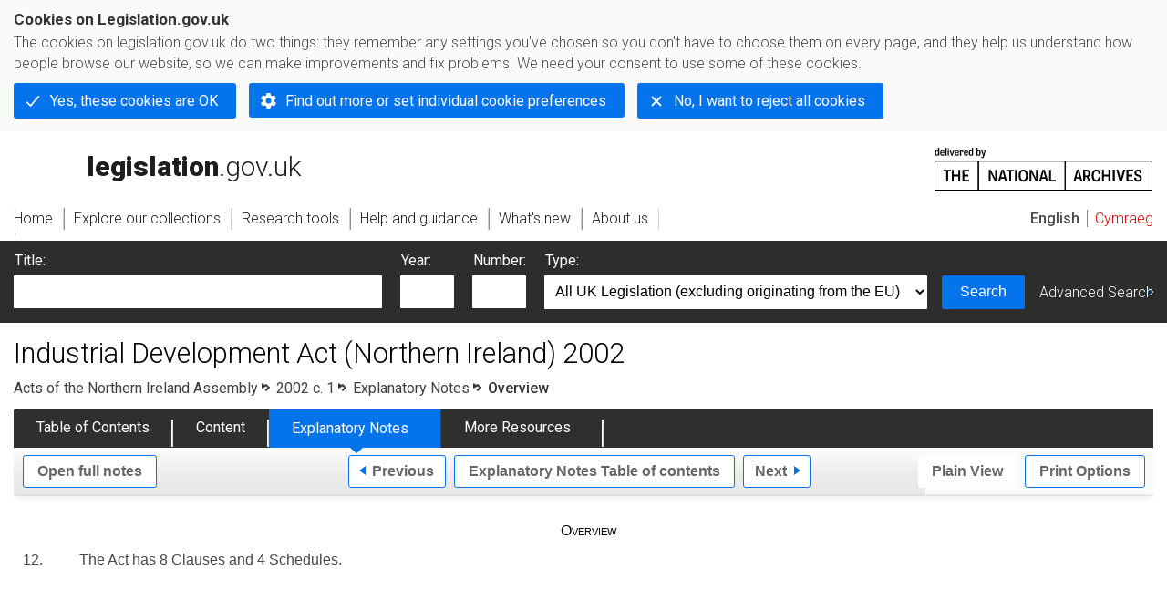

--- FILE ---
content_type: application/xhtml+xml;charset=utf-8
request_url: https://www.legislation.gov.uk/nia/2002/1/notes/division/6
body_size: 5367
content:

<!DOCTYPE html
  PUBLIC "-//W3C//DTD XHTML+RDFa 1.0//EN" "http://www.w3.org/MarkUp/DTD/xhtml-rdfa-1.dtd">
<html xmlns="http://www.w3.org/1999/xhtml" xmlns:dct="http://purl.org/dc/terms/" xml:lang="en">
<head><meta http-equiv="Content-Type" content="text/html; charset=utf-8" /><meta name="viewport" content="width=device-width, initial-scale=0.1, user-scalable=1" /><title>Industrial Development Act (Northern Ireland) 2002 - Explanatory Notes</title><link rel="icon" href="/favicon.ico" /><link rel="stylesheet" href="/styles/screen.css" type="text/css" /><link rel="stylesheet" href="/styles/survey/survey.css" type="text/css" /><!--[if lte IE 6]><link rel="stylesheet" href="/styles/IE/ie6chromeAdditions.css" type="text/css" /><![endif]--><!--[if lte IE 7]><link rel="stylesheet" href="/styles/IE/ie7chromeAdditions.css" type="text/css" /><![endif]--><script type="text/javascript" src="/scripts/jquery-3.7.1.min.js"></script><script type="text/javascript" src="/scripts/CentralConfig.js"></script><script type="text/javascript" src="/scripts/survey/survey.js"></script><script type="text/javascript" src="/scripts/chrome.js"></script><link rel="apple-touch-icon" href="/images/chrome/apple-touch-icons/apple-touch-icon.png" />
				<meta name="DC.subject" content="Economic development" /><meta name="DC.subject" content="Public bodies" /><meta name="DC.subject" content="Business development" /><meta name="DC.subject" content="Business services" /><meta name="DC.title" content="Explanatory Notes to Industrial Development Act (Northern Ireland) 2002" /><meta name="DC.creator" content="Department of Enterprise, Trade and Investment (DETI)" /><meta name="DC.publisher" content="Government Printer for Northern Ireland" /><meta name="DC.Date.Modified" content="2014-09-25" />
				<link rel="alternate" type="application/xml" href="/nia/2002/1/notes/division/6/data.xml" />
				
				
				<link rel="alternate" type="application/xhtml+xml" href="/nia/2002/1/notes/division/6/data.xht" title="HTML snippet" /><link rel="alternate" type="application/akn+xhtml" href="/nia/2002/1/notes/division/6/data.html" title="HTML5" /><link rel="alternate" type="text/html" href="/nia/2002/1/notes/division/6/data.htm" title="Website (XHTML) Default View" /><link rel="alternate" type="text/csv" href="/nia/2002/1/notes/division/6/data.csv" title="CSV" /><link rel="alternate" type="application/pdf" href="/nia/2002/1/notes/division/6/data.pdf" title="PDF" />
				<link rel="alternate" type="application/pdf" href="/nia/2002/1/pdfs/niaen_20020001_en.pdf" title="Explanatory Note" />
				<link rel="up" href="/nia/2002/1/notes" title="Entire notes" /><link rel="prev" href="/nia/2002/1/notes/division/5" title="Options Considered" /><link rel="next" href="/nia/2002/1/notes/division/7" title="Commentary on Sections" />
				
				
				<link rel="index" href="/nia/2002/1/notes/contents" title="Notes Table of Contents" />
				
				
			<meta name="Legislation.year" content="2002" /><style type="text/css">
			/* Legislation stylesheets - load depending on content type */
			@import "/styles/explanatoryNotes.css";
			
						@import "/styles/NIlegislation.css";
						@import "/styles/legislation.css";
						@import "/styles/secondarylegislation.css";
					
			@import "/styles/legislationOverwrites.css";
			/* End of Legislation stylesheets */
		</style><!--http://www.legislation.gov.uk/nia/2002/1/introductionhttp://www.legislation.gov.uk/nia/2002/1/contents--><!--[if IE 6]>
				<style type="text/css">
					@import "/styles/IE/ie6LegAdditions.css";
				</style>
			<![endif]--><!--[if IE 7]>
				<style type="text/css">
					@import "/styles/IE/ie7LegAdditions.css";
				</style>
			<![endif]--><link rel="stylesheet" href="/styles/website.css" type="text/css" /><link rel="stylesheet" href="/styles/print.css" type="text/css" media="print" /><link rel="stylesheet" href="/styles/buy-now.css" type="text/css" /><script type="text/javascript" src="/scripts/jquery-cookie-directive/jquery.cookie.js"></script><script type="text/javascript" src="/scripts/jquery-cookie-directive/jquery-cookie-functions.js"></script><script type="text/javascript" src="/scripts/cookie-directive.js"></script><!--Google Tag Manager--><script type="text/javascript">
			function addGtm(w, d, s, l, i) {
				// Legislation.gov.uk: Check cookie preferences before running the Google analytics code.
				if (window.legGlobals.cookiePolicy.userSet &amp;&amp; window.legGlobals.cookiePolicy.analytics) {
					w[l] = w[l] || [];
					w[l].push({'gtm.start': new Date().getTime(), event: 'gtm.js'});
					var and = '&amp;';
					and = and.charAt(0);
					var f = d.getElementsByTagName(s)[0], j = d.createElement(s),
							dl = l != 'dataLayer' ? (and + 'l=' + l) : '';
					j.async = true;
					j.src = 'https://www.googletagmanager.com/gtm.js?id=' + i + dl;
					f.parentNode.insertBefore(j, f);
				} else {
					$.removeCookie('_ga', {path: '/'});
					$.removeCookie('_gid', {path: '/'});
					$.removeCookie('_gat_UA-2827241-23', {path: '/'});
					$.removeCookie('_ga', {path: '/', domain: '.legislation.gov.uk'});
					$.removeCookie('_gid', {path: '/', domain: '.legislation.gov.uk'});
					$.removeCookie('_gat_UA-2827241-23', {path: '/', domain: '.legislation.gov.uk'});
				}
			}
			addGtm(window, document, 'script', 'dataLayer', 'GTM-TWB7339');

			$('body').on('cookie.preferences.saved.banner', function () {
				addGtm(window, document, 'script', 'dataLayer', 'GTM-TWB7339');
			});
		</script><!--End Google Tag Manager--></head><body xml:lang="en" dir="ltr" id="leg" about="http://www.legislation.gov.uk/nia/2002/1/notes/division/6" class="toc"><div id="preloadBg"><script type="text/javascript">
						$("body").addClass("js");
					</script></div><ul id="top" class="accessibleLinks"><li><a href="#pageTitle">Skip to main content</a></li><li><a href="#primaryNav">Skip to navigation</a></li></ul><div id="layout1"><div id="header"><h2><a href="/">legislation.gov.uk<span class="english"></span></a></h2><span class="natArch"><a href="https://www.nationalarchives.gov.uk"><span class="backgroundImage"></span><span class="accessibleText">https://www.nationalarchives.gov.uk</span></a></span><ul id="secondaryNav"><li><a class="langaugeSwitch" href="/cy/nia/2002/1/notes/division/6">Cymraeg</a></li></ul></div><div id="primaryNav"><div class="navLayout"><ul><li class="link1"><a href="/"><span>Home</span></a></li><li class="link2"><a href="/explore"><span>Explore our collections</span></a></li><li class="link3"><a href="/research-tools"><span>Research tools</span></a></li><li class="link4"><a href="/help"><span>Help and guidance</span></a></li><li class="link5"><a href="/new"><span>What's new</span></a></li><li class="link6"><a href="/about-us"><span>About us</span></a></li><li id="quickSearch" class="en"><a href="#contentSearch"><span>Search Legislation</span></a></li></ul></div></div><div id="background"></div><div id="layout2" class="legEnContent"><form id="contentSearch" method="get" action="/search" class="contentSearch"><h2>Search Legislation</h2><div class="title"><label for="title">Title: <em>(or keywords in the title)</em></label><input type="text" id="title" name="title" /></div><div class="year"><label for="year">Year:</label><input type="text" id="year" name="year" /></div><div class="number"><label for="number">Number:</label><input type="text" id="number" name="number" /></div><div class="type"><label for="type">Type:</label><select name="type" id="type"><option value="primary+secondary" selected="selected">All UK Legislation (excluding originating from the EU)</option><option disabled="disabled">--------------------------------------------</option><option value="all">All Legislation (including originating from the EU)</option><option disabled="disabled">--------------------------------------------</option><option value="primary">All Primary Legislation</option><option value="ukpga">    UK Public General Acts</option><option value="ukla">    UK Local Acts</option><option value="ukppa">    UK Private and Personal Acts</option><option value="asp">    Acts of the Scottish Parliament</option><option value="asc">    Acts of Senedd Cymru</option><option value="anaw">    Acts of the National Assembly for Wales</option><option value="mwa">    Measures of the National Assembly for Wales</option><option value="ukcm">    Church Measures</option><option value="nia">    Acts of the Northern Ireland Assembly</option><option value="aosp">    Acts of the Old Scottish Parliament</option><option value="aep">    Acts of the English Parliament</option><option value="aip">    Acts of the Old Irish Parliament</option><option value="apgb">    Acts of the Parliament of Great Britain</option><option value="gbla">    Local Acts of the Parliament of Great Britain</option><option value="gbppa">    Private and Personal Acts of the Parliament of Great Britain</option><option value="nisi">    Northern Ireland Orders in Council</option><option value="mnia">    Measures of the Northern Ireland Assembly</option><option value="apni">    Acts of the Northern Ireland Parliament</option><option disabled="disabled">--------------------------------------------</option><option value="secondary">All Secondary Legislation</option><option value="uksi">    UK Statutory Instruments</option><option value="wsi">    Welsh Statutory Instruments</option><option value="ssi">    Scottish Statutory Instruments</option><option value="nisr">    Northern Ireland Statutory Rules</option><option value="ukci">    Church Instruments</option><option value="ukmd">    UK Ministerial Directions</option><option value="ukmo">    UK Ministerial Orders</option><option value="uksro">    UK Statutory Rules and Orders</option><option value="nisro">    Northern Ireland Statutory Rules and Orders</option><option disabled="disabled">--------------------------------------------</option><option value="eu-origin">All Legislation originating from the EU</option><option value="eur">    Regulations originating from the EU</option><option value="eudn">    Decisions originating from the EU</option><option value="eudr">    Directives originating from the EU</option><option value="eut">    European Union Treaties</option><option disabled="disabled">--------------------------------------------</option><option value="draft">All Draft Legislation</option><option value="ukdsi">    UK Draft Statutory Instruments</option><option value="sdsi">    Scottish Draft Statutory Instruments</option><option value="nidsr">    Northern Ireland Draft Statutory Rules</option><option disabled="disabled">--------------------------------------------</option><option value="ukia">All Impact Assessments</option><option value="ukia">    UK Impact Assessments</option></select></div><div class="submit"><button type="submit" id="contentSearchSubmit" class="userFunctionalElement"><span class="btl"></span><span class="btr"></span>Search<span class="bbl"></span><span class="bbr"></span></button></div><div class="advSearch"><a href="/search">Advanced Search</a></div></form><h1 id="pageTitle" class="pageTitle">Industrial Development Act (Northern Ireland) 2002</h1><div id="breadCrumb"><h2 class="accessibleText">You are here:</h2><ul><li class="first"><a href="/nia">Acts of the Northern Ireland Assembly</a></li><li><a href="/nia/2002/1/contents">2002 c. 1</a></li><li><a href="/nia/2002/1/notes/contents">Explanatory Notes</a></li><li class="active">Overview</li></ul></div><ul id="legSubNav"><li id="legTocLink"><span class="presentation"></span><a href="/nia/2002/1/contents">Table of Contents</a></li><li id="legContentLink"><span class="presentation"></span><a href="/nia/2002/1/introduction" class="disabled">Content</a></li><li id="legEnLink"><span class="presentation"></span><a href="/nia/2002/1/notes/contents">Explanatory Notes</a><a href="#enTabHelp" class="helpItem helpItemToBot"><img src="/images/chrome/helpIcon.gif" alt=" Help about Explanatory Notes" /></a></li><li id="legResourcesLink"><span class="presentation"></span><a href="/nia/2002/1/resources">More Resources</a><a href="#moreResourcesTabHelp" class="helpItem helpItemToBot"><img src="/images/chrome/helpIcon.gif" alt=" Help about More Resources" /></a></li></ul><div class="interface"><ul id="wholeNav"><li class="wholeuri"><a href="/nia/2002/1/notes" class="userFunctionalElement" title="Open Explanatory Notes"><span class="btl"></span><span class="btr"></span>Open full notes<span class="bbl"></span><span class="bbr"></span></a></li></ul><div class="prevNextNav"><ul><li class="prev"><a href="/nia/2002/1/notes/division/5" class="userFunctionalElement nav" title="options considered"><span class="btl"></span><span class="btr"></span>Previous<span class="bbl"></span><span class="bbr"></span></a></li><li class="toc"><a href="/nia/2002/1/notes/contents" class="userFunctionalElement nav" title="Explanatory Notes Table of contents"><span class="btl"></span><span class="btr"></span>Explanatory Notes Table of contents<span class="bbl"></span><span class="bbr"></span></a></li><li class="next"><a href="/nia/2002/1/notes/division/7" class="userFunctionalElement nav" title="commentary on sections"><span class="btl"></span><span class="btr"></span>Next<span class="bbl"></span><span class="bbr"></span></a></li></ul></div><ul id="viewPrintControl"><li class="view"><a class="userFunctionalElement" href="?view=plain"><span class="btl"></span><span class="btr"></span>Plain View<span class="bbl"></span><span class="bbr"></span></a></li><li class="print"><a class="userFunctionalElement" href="#printOptions"><span class="btl"></span><span class="btr"></span>Print Options<span class="bbl"></span><span class="bbr"></span></a></li></ul></div><div id="content"><div id="viewLegContents"><div class="LegSnippet" xml:lang="en"><h3 class="ENClearDivFirst ENDivTitle" id="div1">Overview</h3><p class="ENNumParaContainer" id="cd19e89"><span class="ENDS ENLHS ENNumParaNo">12.</span><span class="ENDS ENRHS ENNumParaText">The Act has 8 Clauses and 4 Schedules.</span></p></div></div><div class="interface"><div class="prevNextNav"><ul><li class="prev"><a href="/nia/2002/1/notes/division/5" class="userFunctionalElement nav" title="options considered"><span class="btl"></span><span class="btr"></span>Previous<span class="bbl"></span><span class="bbr"></span></a></li><li class="toc"><a href="/nia/2002/1/notes/contents" class="userFunctionalElement nav" title="Explanatory Notes Table of contents"><span class="btl"></span><span class="btr"></span>Explanatory Notes Table of contents<span class="bbl"></span><span class="bbr"></span></a></li><li class="next"><a href="/nia/2002/1/notes/division/7" class="userFunctionalElement nav" title="commentary on sections"><span class="btl"></span><span class="btr"></span>Next<span class="bbl"></span><span class="bbr"></span></a></li></ul></div></div><p class="backToTop"><a href="#top">Back to top</a></p></div></div><h2 class="interfaceOptionsHeader">Options/Help</h2><div id="printOptions" class="interfaceOptions "><h3 class="accessibleText">Print Options</h3><ul class="optionList"><li class="printWhole"><h4><span class="accessibleText">Print </span>The Full Notes</h4><ul><li><a class="pdfLink" href="/nia/2002/1/notes/data.pdf" target="_blank">PDF<span class="accessibleText">The Full Notes</span></a></li><li><a class="htmLink" href="/nia/2002/1/notes/data.xht?view=snippet&amp;wrap=true" target="_blank">Web page<span class="accessibleText">The Full Notes</span></a></li></ul></li><li class="printWhole"><h4><span class="accessibleText">Print </span>This Division only</h4><ul><li><a class="pdfLink" href="/nia/2002/1/notes/division/6/data.pdf" target="_blank">PDF<span class="accessibleText">This Division only</span></a></li><li><a class="htmLink" href="/nia/2002/1/notes/division/6/data.xht?view=snippet&amp;wrap=true" target="_blank">Web page<span class="accessibleText">This Division only</span></a></li></ul></li></ul></div><div class="help" id="enTabHelp"><span class="icon"></span><div class="content"><a href="#" class="close"><img alt="Close" src="/images/chrome/closeIcon.gif" /></a><h3>Explanatory Notes</h3><p>Text created by the Northern Ireland Assembly department responsible for the subject matter of the Act to explain what the Act sets out to achieve and to make the Act accessible to readers who are not legally qualified. Explanatory Notes accompany all Acts of the Northern Ireland Assembly.</p></div></div><div class="help" id="moreResourcesTabHelp"><span class="icon"></span><div class="content"><a href="#" class="close"><img alt="Close" src="/images/chrome/closeIcon.gif" /></a><h3>More Resources</h3><p>Access essential accompanying documents and information for this legislation item from this tab. Dependent on the legislation item being viewed this may include:</p><ul><li>the original print PDF of the as enacted version that was used for the print copy</li><li>lists of changes made by and/or affecting this legislation item</li><li>confers power and blanket amendment details</li><li>all formats of all associated documents</li><li>correction slips</li><li>links to related legislation and further information resources</li></ul></div></div><div id="altFormats"><div class="altFormats"><p>The data on this page is available in the <a href="/developer/formats">alternative data formats</a> listed:<ul><li><a href="/nia/2002/1/notes/division/6/data.html" type="application/akn+xhtml" rel="alternate nofollow">HTML5<span class="accessibleText"> alternative version</span></a></li><li><a href="/nia/2002/1/notes/division/6/data.xht" type="application/xhtml+xml" rel="alternate nofollow">HTML snippet<span class="accessibleText"> alternative version</span></a></li><li><a href="/nia/2002/1/notes/division/6/data.pdf" type="application/pdf" rel="alternate nofollow">PDF<span class="accessibleText"> alternative version</span></a></li><li><a href="/nia/2002/1/notes/division/6/data.xml" type="application/xml" rel="alternate nofollow">XML<span class="accessibleText"> alternative version</span></a></li><li><a href="/nia/2002/1/notes/division/6/data.htm" type="text/html" rel="alternate nofollow">HTML RDFa<span class="accessibleText"> alternative version</span></a></li></ul></p></div></div><div id="footerNav"><ul><li><a href="/new-design">New site design</a></li><li><a href="/help">Help</a></li><li><a href="/about-us">About us</a></li><li><a href="/sitemap">Site map</a></li><li><a href="/accessibility">Accessibility</a></li><li><a href="/contact-us">Contact us</a></li><li><a href="/privacynotice">Privacy notice</a></li><li><a href="/cookiepolicy" id="cookies-content-link">Cookies</a></li></ul></div><div id="footer"><div><p class="copyrightstatement"><img src="/images/chrome/ogl-symbol.gif" alt="OGL logo" /><span xml:lang="" id="Copyright_Statement">All content is available under the <a href="https://www.nationalarchives.gov.uk/doc/open-government-licence/version/3" target="_blank" rel="license">Open Government Licence v3.0</a> except where <a href="/contributors">otherwise stated</a>. This site additionally contains content derived from EUR-Lex, reused under the terms of the <a href="https://eur-lex.europa.eu/legal-content/EN/TXT/?uri=CELEX%3A32011D0833" target="_blank">Commission Decision 2011/833/EU</a> on the reuse of documents from the EU institutions. For more information see the <a href="https://eur-lex.europa.eu/content/legal-notice/legal-notice.html" target="_blank">EUR-Lex public statement on re-use</a>.</span></p><span class="copyright">© <span rel="dct:rights" resource="http://reference.data.gov.uk/def/copyright/crown-copyright">Crown and database right</span></span></div></div><!--Google Tag Manager NoScript--><div id="google-tag-manager"><script type="text/javascript">
				if (window.legGlobals.cookiePolicy.userSet &amp;&amp; window.legGlobals.cookiePolicy.analytics) {
					var toRemove = document.getElementById('google-tag-manager');
					document.getElementById('google-tag-manager').parentNode.removeChild(toRemove);
				}
			</script><div style="visibility: hidden; height: 0; width: 0; overflow: hidden; position: absolute"><object data="https://www.googletagmanager.com/ns.html?id=GTM-TWB7339" height="0" width="0" type="text/html"></object></div></div><!--End Google Tag Manager NoScript--></div><div id="modalBg" style="width: 1264px; height: 1731px; opacity: 0.8; display: none;"></div><script type="text/javascript">
					$("#statusWarningSubSections").css("display", "none");
					$(".help").css("display", "none");
					$("#searchChanges", "#existingSearch").css({"display": "none"});
				</script><script type="text/javascript" src="/scripts/libs/scrollmagic/ScrollMagic.min.js"></script><script type="text/javascript" src="/scripts/SidebarScroll.js"></script><script type="text/javascript" src="/scripts/StickyElements.js"></script></body></html>